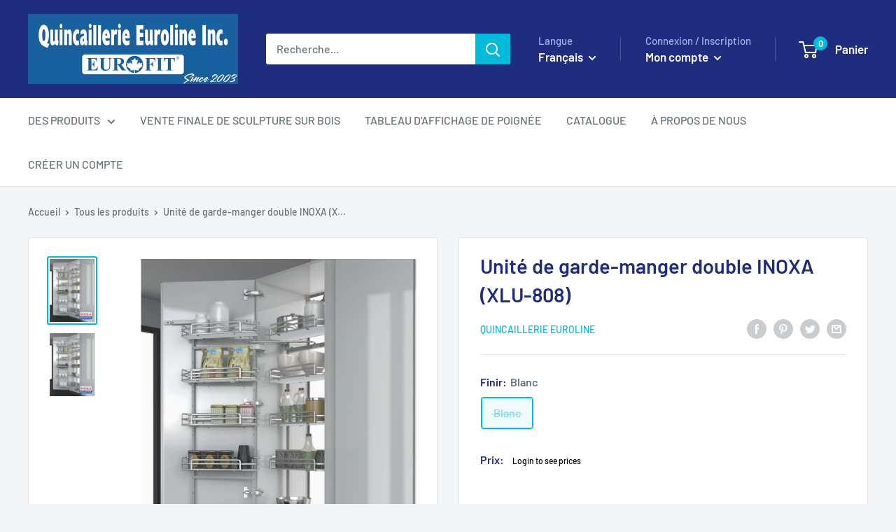

--- FILE ---
content_type: text/javascript
request_url: https://eurofitquebec.com/cdn/shop/t/2/assets/custom.js?v=102476495355921946141649324469
body_size: -632
content:
//# sourceMappingURL=/cdn/shop/t/2/assets/custom.js.map?v=102476495355921946141649324469
